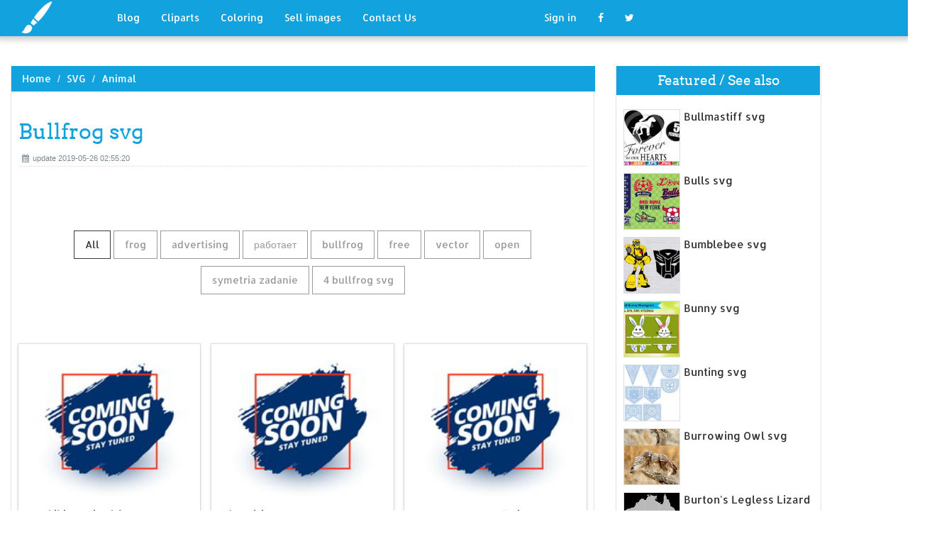

--- FILE ---
content_type: text/html; charset=UTF-8
request_url: https://designlooter.com/bullfrog-svg.html
body_size: 7663
content:
<!DOCTYPE html>
<html lang="en-US" prefix="og: http://ogp.me/ns# fb: http://ogp.me/ns/fb#">
<head><!--0.2055-->	<title>Download Bullfrog svg for free - Designlooter 2020 👨‍🎨</title>
<link rel='canonical' href='https://designlooter.com/bullfrog-svg.html' />
	<meta name="description" content="See the presented collection for Bullfrog svg. Some Bullfrog svg may be available for free. Also you can search for other artwork with our tools.">
	<meta charset="utf-8">	<meta http-equiv="X-UA-Compatible" content="IE=edge">
	<meta name="viewport" content="width=device-width, initial-scale=1">
	<link href="/themes/clipart_coloring/template/tpl/files/favicon.ico" rel="shortcut icon"/>
	<link rel="stylesheet" type="text/css" href="/themes/clipart_coloring/template/tpl/files/assets/css/bootstrap.min.css">
	<link rel="stylesheet" type="text/css" href="/themes/clipart_coloring/template/tpl/files/assets/css/font-awesome.min.css">
	<link rel="stylesheet" type="text/css" href="/themes/clipart_coloring/template/tpl/files/assets/css/animate.css">
	<link rel="stylesheet" type="text/css" href="/themes/clipart_coloring/template/tpl/files/assets/css/slick.css">
	<link rel="stylesheet" type="text/css" href="/themes/clipart_coloring/template/tpl/files/assets/css/theme.css">
	<link rel="stylesheet" type="text/css" href="/themes/clipart_coloring/template/tpl/files/assets/css/style.css">
	<!--[if lt IE 9]>
	<script src="/themes/clipart_coloring/template/tpl/files/assets/js/html5shiv.min.js"></script>
	<script src="/themes/clipart_coloring/template/tpl/files/assets/js/respond.min.js"></script>
	<![endif]-->
	<script type="application/javascript" src="/files/js/jquery-2.1.4.min.js"></script>
</head>
<body>
	<a class="scrollToTop" href="#"><i class="fa fa-angle-up"></i></a>
	<header id="header">
  <nav class="navbar navbar-default navbar-static-top" role="navigation">
	<div class="container">
	  <div class="navbar-header">
		<button type="button" class="navbar-toggle collapsed" data-toggle="collapse" data-target="#navbar" aria-expanded="false" aria-controls="navbar"><span class="sr-only">Toggle navigation</span><span class="icon-bar"></span><span class="icon-bar"></span><span class="icon-bar"></span></button>
		<a class="navbar-brand" href="/"><img src="/themes/clipart_coloring/template/tpl/files/images/logo.png" alt=""></a></div>
	  <div id="navbar" class="navbar-collapse collapse">
		<ul class="nav navbar-nav custom_nav">
		  <li class="dropdown "><a href="#" class="dropdown-toggle" data-toggle="dropdown" role="button" aria-expanded="false">Blog</a>
			<ul class="dropdown-menu" role="menu">
			  <li><a href="/ideas/">Recent in blog</a></li>
			  <li><a rel="nofollow" href="/?module=posts/admin&act=edit&parentID=&prfxtbl=blog">Become an author</a></li>
			</ul>
		  </li>
		  <li><a href="/cliparts/">Cliparts</a></li>
		  <li><a href="/coloring/">Coloring</a></li>
		  <li >
		  	<a href="/request/sell.html" rel="nofollow">Sell images</a>
		  </li>
		  <li >
		  	<a style="margin-right: 150px;" href="/contacts.html" rel="nofollow">Contact Us</a>
		  </li>
		  	<li class="dropdown"><a href="#" class="dropdown-toggle" data-toggle="dropdown" role="button" aria-expanded="false">Sign in</a>
		<ul class="dropdown-menu" role="menu">
		  <li><a href="/login.html" rel="nofollow">Login</a></li>
		  <li><a href="/register.html" rel="nofollow">Sign up</a></li>
		</ul>
	</li>
		  <li>
		  	<a rel="nofollow" href="#" onclick="window.open('https://www.facebook.com/sharer/sharer.php?u='+document.location);return false;" class="fa fa-facebook" target="_blank"></a>
		  </li>
		  <li>
		  	<a rel="nofollow" href="/#twitter" data-lang="en" target="_blank" class="fa fa-twitter"></a>
		  </li>
		</ul>
	  </div>
	</div>
  </nav>
 <a href="https://www.topfapwomen.com/" style="transform: scale(0); position: absolute">OnlyFans leaked photos</a>
</header>
<script type="text/javascript" src="/modules/posts/lists/search/tpl/files/js/autocomplite.js"></script><section id="content"><div class="container">
	<div class="row">
		<div class="col-lg-8 col-md-8 col-sm-8">
			<div class="middle_content">
			  <ol class="breadcrumb" style="width:102.7%">
				<li><a href="/question-mark-svg.html">Home</a></li>
									<li><a href="/svg/">SVG</a></li>
									<li><a href="/animal-2/">Animal</a></li>
							  </ol>
			  <div class="single_page_area">
			  					<h1>Bullfrog svg</h1>
				<div class="post_commentbox"><span><i class="fa fa-calendar"></i>update 2019-05-26 02:55:20</span>
									</div>
				<div class="row">
					
				</div>
				<div class="single_content">
					<script type="application/javascript" src="/files/posts/js/gallery.js"></script>
<style type="text/css">
.pointer{cursor: pointer;}
.work {
  padding-bottom: 40px;
  margin-top: 60px;
}
.work * {
  box-sizing: border-box;
}
.work .category-buttons {
  text-align: center;
  margin: 0 0 60px 0;
}
@media (max-width: 610px) {
  .work .category-buttons {
	margin: 0 0 30px 0;
  }
  .work .category-buttons a {
	display: inline-block;
	width: 46%;
	padding: 12px 10px !important;
	margin: 1.5% 1% !important;
  }
  .work .category-buttons a:nth-child(even) {
	margin-right: 0;
  }
  .work .category-buttons a:nth-child(odd) {
	margin-left: 0;
  }
}
@media (min-width: 611px) {
  .work .category-buttons a:first-child {
	margin-left: 0;
  }
  .work .category-buttons a:last-child {
	margin-right: 0;
  }
}
.work .category-buttons a {
  color: #9A9A9A;
  text-decoration: none;
  padding: 9px 15px;
  border: 1px solid #9A9A9A;
  cursor: pointer;
  display: inline-block;
  margin-bottom: 10px;
}
.work .category-buttons a.active {
  color: #373B3D;
  border: 1px solid #373B3D;
}
.work .grid {
  margin-top: 40px;
  width: 100%;
  max-width: 960px;
  margin: 0 auto;
  position: relative;
  -webkit-transition: all 750ms cubic-bezier(1, 0, 0, 1);
  transition: all 750ms cubic-bezier(1, 0, 0, 1);
}
@media (max-width: 960px) {
  .work .grid {
	width: 700px;
  }
}
@media (max-width: 720px) {
  .work .grid {
	width: 100%;
  }
}
.work .grid .animating {
  -webkit-transition: all 750ms cubic-bezier(0.175, 0.885, 0.32, 1.1);
  transition: all 750ms cubic-bezier(0.175, 0.885, 0.32, 1.1);
}
.work .grid .setScale {
  -webkit-transform: scale(1);
  -ms-transform: scale(1);
  transform: scale(1);
}
.work .grid .show {
  -webkit-transform: scale(1);
  -ms-transform: scale(1);
  transform: scale(1);
  opacity: 1;
}
.work .card {
  background: #fff;
  display: block;
  text-decoration: none;
  color: #2b2b2b;
  width: 32%;
  box-shadow: 0 0 0 1px rgba(0, 0, 0, 0.1), 0 1px 5px rgba(0, 0, 0, 0.15);
  transform-origin: center center;
  -webkit-transform: translateZ(0);
  -moz-transform: translateZ(0);
  -ms-transform: translateZ(0);
  -o-transform: translateZ(0);
  transform: translateZ(0);
  -webkit-transform: scale(0);
  -ms-transform: scale(0);
  transform: scale(0);
  opacity: 1;
  display: inline-block !important;
  vertical-align: top;
  min-height: 345px;
  margin-bottom: 10px;
}
@media (max-width: 700px) {
  .work .card {
	width: 49.25%;
  }
}
@media (max-width: 480px) {
  .work .card {
	width: 100%;
  }
}
.work .card img {
  display: block;
  max-width: 100%;
  margin: auto;
  height: 220px;
}
.work .card .title {
  padding: 10px;
  color: #2b2b2b;
}
.work .guide {
  width: 32%;
  position: absolute;
  left: 0;
  top: 0;
  z-index: -1000;
}
@media (max-width: 700px) {
  .work .guide {
	width: 49.25%;
  }
}
@media (max-width: 480px) {
  .work .guide {
	width: 100%;
  }
}</style>
<div class="work">
  <div class="category-buttons">
	<a href="#" class="active all" data-group="all">All</a>
				<a href="#" data-group="frog">frog</a>
					<a href="#" data-group="advertising">advertising</a>
					<a href="#" data-group="работает">работает</a>
					<a href="#" data-group="bullfrog">bullfrog</a>
					<a href="#" data-group="free">free</a>
					<a href="#" data-group="vector">vector</a>
					<a href="#" data-group="open">open</a>
					<a href="#" data-group="symetria zadanie">symetria zadanie</a>
					<a href="#" data-group="4 bullfrog svg">4 bullfrog svg</a>
		  </div>

  <div id="grid" class="grid">
  				<div class="card show" onclick="document.location='#gal_post_10832_bullfrog-svg-13.png'; return false;" data-groups="frog,">
			    <a href="/images/coming-soon.jpg" title="Vector amphibian image">
    				<div class="overlay-enable" data-tbl="post" data-url="bullfrog-svg-13.png" data-pid="10832">
    					<img src="/images/coming-soon.jpg" alt="Bullfrog svg #1, Download drawings"/>
    					<div class="title">
    						Amphibian animal frog    						<br>
    						<span class="badge">723 x 720px 121.35KB</span>
    					</div>
    				</div>
				</a>
				<div class="title" style="position: relative;bottom: 0;">
					Download: <a class="btn default-btn" href="/images/coming-soon.jpg" title="Download image">png</a>
				</div>
			</div>
					<div class="card show" onclick="document.location='#gal_post_10832_bullfrog-svg-14.jpg'; return false;" data-groups="advertising,">
			    <a href="/images/coming-soon.jpg" title="Free download for">
    				<div class="overlay-enable" data-tbl="post" data-url="bullfrog-svg-14.jpg" data-pid="10832">
    					<img src="/images/coming-soon.jpg" alt="Bullfrog svg #2, Download drawings"/>
    					<div class="title">
    						Advertising    						<br>
    						<span class="badge">450 x 358px 17.83KB</span>
    					</div>
    				</div>
				</a>
				<div class="title" style="position: relative;bottom: 0;">
					Download: <a class="btn default-btn" href="/images/coming-soon.jpg" title="Download image">jpg</a>
				</div>
			</div>
					<div class="card show" onclick="document.location='#gal_post_10832_bullfrog-svg-17.png'; return false;" data-groups="работает,работает,">
			    <a href="/images/coming-soon.jpg" title="стандарты opera "Пример">
    				<div class="overlay-enable" data-tbl="post" data-url="bullfrog-svg-17.png" data-pid="10832">
    					<img src="/images/coming-soon.jpg" alt="Bullfrog svg #3, Download drawings"/>
    					<div class="title">
    						Веб-стандарты on Twitter: "Пример SVG-анимации на SMIL, работает в Firefox,  Chrome, Opera, не работает в IE http://t.co/ACy4n8BANW (со звуком!)    						<br>
    						<span class="badge">600 x 458px 87.09KB</span>
    					</div>
    				</div>
				</a>
				<div class="title" style="position: relative;bottom: 0;">
					Download: <a class="btn default-btn" href="/images/coming-soon.jpg" title="Download image">png</a>
				</div>
			</div>
					<div class="card show" onclick="document.location='#gal_post_10832_bullfrog-svg-11.jpg'; return false;" data-groups="bullfrog,">
			    <a href="/images/coming-soon.jpg" title="Bullfrog (lithobates (juvenile)">
    				<div class="overlay-enable" data-tbl="post" data-url="bullfrog-svg-11.jpg" data-pid="10832">
    					<img src="/images/coming-soon.jpg" alt="Bullfrog svg #4, Download drawings"/>
    					<div class="title">
    						File:American Bullfrog (Juvenile) (Lithobates catesbeianus)  (15339972466).jpg    						<br>
    						<span class="badge">3877 x 2585px 4616.46KB</span>
    					</div>
    				</div>
				</a>
				<div class="title" style="position: relative;bottom: 0;">
					Download: <a class="btn default-btn" href="/images/coming-soon.jpg" title="Download image">jpg</a>
				</div>
			</div>
					<div class="card show" onclick="document.location='#gal_post_10832_bullfrog-svg-15.jpg'; return false;" data-groups="advertising,">
			    <a href="/images/coming-soon.jpg" title="Free download for">
    				<div class="overlay-enable" data-tbl="post" data-url="bullfrog-svg-15.jpg" data-pid="10832">
    					<img src="/images/coming-soon.jpg" alt="Bullfrog svg #5, Download drawings"/>
    					<div class="title">
    						Advertising    						<br>
    						<span class="badge">450 x 362px 30.74KB</span>
    					</div>
    				</div>
				</a>
				<div class="title" style="position: relative;bottom: 0;">
					Download: <a class="btn default-btn" href="/images/coming-soon.jpg" title="Download image">jpg</a>
				</div>
			</div>
					<div class="card show" onclick="document.location='#gal_post_10832_bullfrog-svg-5.jpg'; return false;" data-groups="free,frog,">
			    <a href="/images/coming-soon.jpg" title="Best about on">
    				<div class="overlay-enable" data-tbl="post" data-url="bullfrog-svg-5.jpg" data-pid="10832">
    					<img src="/images/coming-soon.jpg" alt="Bullfrog svg #6, Download drawings"/>
    					<div class="title">
    						Free svg Frog kikker    						<br>
    						<span class="badge">500 x 417px 30.92KB</span>
    					</div>
    				</div>
				</a>
				<div class="title" style="position: relative;bottom: 0;">
					Download: <a class="btn default-btn" href="/images/coming-soon.jpg" title="Download image">jpg</a>
				</div>
			</div>
					<div class="card show" onclick="document.location='#gal_post_10832_bullfrog-svg-2.jpg'; return false;" data-groups="bullfrog,">
			    <a href="/images/coming-soon.jpg" title="Always mighty fine">
    				<div class="overlay-enable" data-tbl="post" data-url="bullfrog-svg-2.jpg" data-pid="10832">
    					<img src="/images/coming-soon.jpg" alt="Bullfrog svg #7, Download drawings"/>
    					<div class="title">
    						Bullfrog always have some mighty fine wine, svg, dxf, png, pes,    						<br>
    						<span class="badge">736 x 934px 90.62KB</span>
    					</div>
    				</div>
				</a>
				<div class="title" style="position: relative;bottom: 0;">
					Download: <a class="btn default-btn" href="/images/coming-soon.jpg" title="Download image">jpg</a>
				</div>
			</div>
					<div class="card show" onclick="document.location='#gal_post_10832_bullfrog-svg-3.jpg'; return false;" data-groups="bullfrog,free,vector,free,vector,vector,">
			    <a href="/images/coming-soon.jpg" title="Free svg free">
    				<div class="overlay-enable" data-tbl="post" data-url="bullfrog-svg-3.jpg" data-pid="10832">
    					<img src="/images/coming-soon.jpg" alt="Bullfrog svg #8, Download drawings"/>
    					<div class="title">
    						Bullfrog free vector download (1 Free vector) for commercial use. format:  ai, eps, cdr, svg vector illustration graphic art design    						<br>
    						<span class="badge">450 x 314px 34.18KB</span>
    					</div>
    				</div>
				</a>
				<div class="title" style="position: relative;bottom: 0;">
					Download: <a class="btn default-btn" href="/images/coming-soon.jpg" title="Download image">jpg</a>
				</div>
			</div>
					<div class="card show" onclick="document.location='#gal_post_10832_bullfrog-svg-8.png'; return false;" data-groups=",">
			    <a href="/images/coming-soon.jpg" title="Of widths:">
    				<div class="overlay-enable" data-tbl="post" data-url="bullfrog-svg-8.png" data-pid="10832">
    					<img src="/images/coming-soon.jpg" alt="Bullfrog svg #9, Download drawings"/>
    					<div class="title">
    						This image rendered as PNG in other widths:    						<br>
    						<span class="badge">200 x 296px 14.26KB</span>
    					</div>
    				</div>
				</a>
				<div class="title" style="position: relative;bottom: 0;">
					Download: <a class="btn default-btn" href="/images/coming-soon.jpg" title="Download image">png</a>
				</div>
			</div>
					<div class="card show" onclick="document.location='#gal_post_10832_bullfrog-svg-4.png'; return false;" data-groups="open,">
			    <a href="/images/coming-soon.jpg" title="Of highlighting wikimedia">
    				<div class="overlay-enable" data-tbl="post" data-url="bullfrog-svg-4.png" data-pid="10832">
    					<img src="/images/coming-soon.jpg" alt="Bullfrog svg #10, Download drawings"/>
    					<div class="title">
    						Open    						<br>
    						<span class="badge">2000 x 2958px 215.56KB</span>
    					</div>
    				</div>
				</a>
				<div class="title" style="position: relative;bottom: 0;">
					Download: <a class="btn default-btn" href="/images/coming-soon.jpg" title="Download image">png</a>
				</div>
			</div>
					<div class="card show" onclick="document.location='#gal_post_10832_bullfrog-clipart-11.png'; return false;" data-groups="bullfrog,">
			    <a href="/images/coming-soon.jpg" title="Clip download bullfrog">
    				<div class="overlay-enable" data-tbl="post" data-url="bullfrog-clipart-11.png" data-pid="10832">
    					<img src="/images/coming-soon.jpg" alt="Bullfrog svg #11, Download drawings"/>
    					<div class="title">
    						Bullfrog    						<br>
    						<span class="badge">300 x 231px 134.73KB</span>
    					</div>
    				</div>
				</a>
				<div class="title" style="position: relative;bottom: 0;">
					Download: <a class="btn default-btn" href="/images/coming-soon.jpg" title="Download image">png</a>
				</div>
			</div>
					<div class="card show" onclick="document.location='#gal_post_10832_bullfrog-svg-19.jpg'; return false;" data-groups="symetria zadanie,4 bullfrog svg,">
			    <a href="/images/coming-soon.jpg" title="I geometria symetria">
    				<div class="overlay-enable" data-tbl="post" data-url="bullfrog-svg-19.jpg" data-pid="10832">
    					<img src="/images/coming-soon.jpg" alt="Bullfrog svg #12, Download drawings"/>
    					<div class="title">
    						Symetria-zadanie 4.bullfrog.svg    						<br>
    						<span class="badge">236 x 236px 14.36KB</span>
    					</div>
    				</div>
				</a>
				<div class="title" style="position: relative;bottom: 0;">
					Download: <a class="btn default-btn" href="/images/coming-soon.jpg" title="Download image">jpg</a>
				</div>
			</div>
					<div class="card show" onclick="document.location='#gal_post_10832_bullfrog-svg-18.jpg'; return false;" data-groups="advertising,">
			    <a href="/images/coming-soon.jpg" title="Free download for">
    				<div class="overlay-enable" data-tbl="post" data-url="bullfrog-svg-18.jpg" data-pid="10832">
    					<img src="/images/coming-soon.jpg" alt="Bullfrog svg #13, Download drawings"/>
    					<div class="title">
    						Advertising    						<br>
    						<span class="badge">450 x 470px 18.73KB</span>
    					</div>
    				</div>
				</a>
				<div class="title" style="position: relative;bottom: 0;">
					Download: <a class="btn default-btn" href="/images/coming-soon.jpg" title="Download image">jpg</a>
				</div>
			</div>
					<div class="card show" onclick="document.location='#gal_post_10832_bullfrog-svg-6.png'; return false;" data-groups="open,">
			    <a href="/images/coming-soon.jpg" title="Life svg">
    				<div class="overlay-enable" data-tbl="post" data-url="bullfrog-svg-6.png" data-pid="10832">
    					<img src="/images/coming-soon.jpg" alt="Bullfrog svg #14, Download drawings"/>
    					<div class="title">
    						Open    						<br>
    						<span class="badge">2000 x 1495px 761.27KB</span>
    					</div>
    				</div>
				</a>
				<div class="title" style="position: relative;bottom: 0;">
					Download: <a class="btn default-btn" href="/images/coming-soon.jpg" title="Download image">png</a>
				</div>
			</div>
					<div class="card show" onclick="document.location='#gal_post_10832_bullfrog-svg-1.png'; return false;" data-groups=",">
			    <a href="/images/coming-soon.jpg" title="Logo – svg">
    				<div class="overlay-enable" data-tbl="post" data-url="bullfrog-svg-1.png" data-pid="10832">
    					<img src="/images/coming-soon.jpg" alt="Bullfrog svg #15, Download drawings"/>
    					<div class="title">
    						Datei:Bullfrog-logo.svg    						<br>
    						<span class="badge">2000 x 3401px 251.29KB</span>
    					</div>
    				</div>
				</a>
				<div class="title" style="position: relative;bottom: 0;">
					Download: <a class="btn default-btn" href="/images/coming-soon.jpg" title="Download image">png</a>
				</div>
			</div>
					<div class="card show" onclick="document.location='#gal_post_10832_bullfrog-svg-16.jpg'; return false;" data-groups="advertising,">
			    <a href="/images/coming-soon.jpg" title="Free download for">
    				<div class="overlay-enable" data-tbl="post" data-url="bullfrog-svg-16.jpg" data-pid="10832">
    					<img src="/images/coming-soon.jpg" alt="Bullfrog svg #16, Download drawings"/>
    					<div class="title">
    						Advertising    						<br>
    						<span class="badge">450 x 376px 30.38KB</span>
    					</div>
    				</div>
				</a>
				<div class="title" style="position: relative;bottom: 0;">
					Download: <a class="btn default-btn" href="/images/coming-soon.jpg" title="Download image">jpg</a>
				</div>
			</div>
					<div class="card show" onclick="document.location='#gal_post_10832_bullfrog-svg-12.jpg'; return false;" data-groups="symetria zadanie,4 bullfrog svg,">
			    <a href="/images/coming-soon.jpg" title="Zadanie bullfrog 2d">
    				<div class="overlay-enable" data-tbl="post" data-url="bullfrog-svg-12.jpg" data-pid="10832">
    					<img src="/images/coming-soon.jpg" alt="Bullfrog svg #17, Download drawings"/>
    					<div class="title">
    						Symetria-zadanie 4.bullfrog.svg    						<br>
    						<span class="badge">564 x 564px 36.21KB</span>
    					</div>
    				</div>
				</a>
				<div class="title" style="position: relative;bottom: 0;">
					Download: <a class="btn default-btn" href="/images/coming-soon.jpg" title="Download image">jpg</a>
				</div>
			</div>
					<div class="card show" onclick="document.location='#gal_post_10832_bullfrog-svg-10.jpg'; return false;" data-groups=",">
			    <a href="/images/coming-soon.jpg" title="Zadanie bullfrog 2d">
    				<div class="overlay-enable" data-tbl="post" data-url="bullfrog-svg-10.jpg" data-pid="10832">
    					<img src="/images/coming-soon.jpg" alt="Bullfrog svg #18, Download drawings"/>
    					<div class="title">
    						    						<br>
    						<span class="badge">600 x 315px 21.8KB</span>
    					</div>
    				</div>
				</a>
				<div class="title" style="position: relative;bottom: 0;">
					Download: <a class="btn default-btn" href="/images/coming-soon.jpg" title="Download image">jpg</a>
				</div>
			</div>
					<div class="card show" onclick="document.location='#gal_post_10832_bullfrog-svg-9.jpg'; return false;" data-groups="advertising,">
			    <a href="/images/coming-soon.jpg" title="Free download for">
    				<div class="overlay-enable" data-tbl="post" data-url="bullfrog-svg-9.jpg" data-pid="10832">
    					<img src="/images/coming-soon.jpg" alt="Bullfrog svg #19, Download drawings"/>
    					<div class="title">
    						Advertising    						<br>
    						<span class="badge">450 x 470px 32.34KB</span>
    					</div>
    				</div>
				</a>
				<div class="title" style="position: relative;bottom: 0;">
					Download: <a class="btn default-btn" href="/images/coming-soon.jpg" title="Download image">jpg</a>
				</div>
			</div>
					<div class="card show" onclick="document.location='#gal_post_10832_bullfrog-svg-7.png'; return false;" data-groups="bullfrog,">
			    <a href="/images/coming-soon.jpg" title="Clipart of (wmf">
    				<div class="overlay-enable" data-tbl="post" data-url="bullfrog-svg-7.png" data-pid="10832">
    					<img src="/images/coming-soon.jpg" alt="Bullfrog svg #20, Download drawings"/>
    					<div class="title">
    						Bullfrog    						<br>
    						<span class="badge">300 x 300px 43.63KB</span>
    					</div>
    				</div>
				</a>
				<div class="title" style="position: relative;bottom: 0;">
					Download: <a class="btn default-btn" href="/images/coming-soon.jpg" title="Download image">png</a>
				</div>
			</div>
				<div class="guide"></div>
  </div>
</div>
<script type="text/javascript">
$(document).ready(function() {
	var projects = $('.card');
	var filteredProjects = [];
	var selection = "all";
	var running = false;
	window.setTimeout(function() {
		$('.all').trigger('click');
	}, 150);

	$(window).resize(function() {
		buildGrid(filteredProjects);
	});

	$('.category-buttons a').on('click', function(e) {
		e.preventDefault();
		if (!running) {
			  running = true;
			  selection = $(this).data('group');
			  $('.category-buttons a').removeClass('active');
			  $(this).addClass('active');
			  filteredProjects = [];
			  for (i = 0; i < projects.length; i++) {
				var project = projects[i];
				var dataString = $(project).data('groups');
				var dataArray = dataString.split(',');
				dataArray.pop();
				if (selection === 'all') {
				  $(project).addClass('setScale').queue(function(next) {
					filteredProjects.push(project);
					next();
				  }).queue(function(next) {
					$(this).removeClass('setScale');
					next();
				  }).queue(function(next) {
					$(this).addClass('animating show')
					next();
				  }).delay(750).queue(function() {
					running = false;
					$(this).removeClass('animating').dequeue();
				  });
				} else {
				  if ($.inArray(selection, dataArray) > -1) {
					$(project).addClass('setScale').queue(function(next) {
					  filteredProjects.push(project);
					  next();
					}).queue(function(next) {
					  $(this).removeClass('setScale');
					  next();
					}).queue(function(next) {
					  $(this).addClass('animating show')
					  next();
					}).delay(750).queue(function() {
					  running = false;
					  $(this).removeClass('animating').dequeue();
					});
					/*$(project).css({
					  '-webkit-transition': 'all 750ms cubic-bezier(0.175, 0.885, 0.32, 1.1)',
					  'transition': 'all 750ms cubic-bezier(0.175, 0.885, 0.32, 1.1);',
					  '-webkit-transform': 'scale(' + 1 + ')',
					  '-ms-transform': 'scale(' + 1 + ')',
					  'transform': 'scale(' + 1 + ')',
					  'opacity': 1
					});*/
				  } else {
					$(project).queue(function(next) {
					  $(this).addClass('animating');
					  next();
					}).queue(function(next) {
					  $(this).removeClass('show');
					  next();
					}).delay(750).queue(function() {
					  $(this).removeClass('animating').dequeue();
					});

					/*$(project).css({
					  '-webkit-transition': 'all 750ms cubic-bezier(0.175, 0.885, 0.32, 1.1)',
					  'transition': 'all 750ms cubic-bezier(0.175, 0.885, 0.32, 1.1);',
					  '-webkit-transform': 'scale(' + 0 + ')',
					  '-webkit-transform': 'scale(' + 0 + ')',
					  '-ms-transform': 'scale(' + 0 + ')',
					  'transform': 'scale(' + 0 + ')',
					  'opacity': 0
					});*/
				  }
				}
			}
			buildGrid(filteredProjects);
		}
	})

	function buildGrid(projects) {
		var left = 0;
		var top = 0;
		var totalHeight = 0;
		var largest = 0;
		var heights = [];
		for (i = 0; i < projects.length; i++) {
		  $(projects[i]).css({
			height: 'auto'
		  });
		  heights.push($(projects[i]).height());
		}
		var maxIndex = 0;
		var maxHeight = 0;
		for (i = 0; i <= heights.length; i++) {
			if (heights[i] > maxHeight) {
				maxHeight = heights[i];
				maxIndex = i;
				$('.guide').height(maxHeight);
			}
			if (i === heights.length) {
				for (i = 0; i < projects.length; i++) {
					$(projects[i]).css({
						position: 'absolute',
						left: left + '%',
						top: top
					});
					left = left + ($('.guide').width() / $('#grid').width() * 100) + 2;

					if (i === maxIndex) {
						$(projects[i]).css({
							height: 'auto'
						});
						} else {
						$(projects[i]).css({
							height: maxHeight
						});
					}
					var k=(i + 1);
					if (k % 3 === 0 && projects.length > 3 && k!==projects.length && $(window).width() >= 700) {
						top = top + $('.guide').height() + 20;
						left = 0;
						totalHeight = totalHeight + $('.guide').height() + 20;
					} else if (k % 2 === 0 && projects.length > 2 && $(window).width() < 700 && $(window).width() >= 480) {
						top = top + $('.guide').height() + 20;
						left = 0;
						totalHeight = totalHeight + $('.guide').height() + 20;
					} else if (k % 1 === 0 && projects.length > 1 && $(window).width() < 480) {
						top = top + $('.guide').height() + 20;
						left = 0;
						totalHeight = totalHeight + $('.guide').height() + 20;
					}
				}
				$('#grid').height(totalHeight+$('.guide').height());
			}
		}
	}
})</script>	
					<p>
	On this page you can find 20 images of collection - Bullfrog svg, also you can find similar varinats in other categories, use search form.
</p>
<p>To clarify the list of pictures that you see:</p>
<blockquote>Use the filter on top</blockquote>
<p>To see the available actions:</p>
<blockquote>Click on the picture and go to one image view</blockquote>					
				</div>
			  </div>
			</div>
			<div class="social_link">
  <ul class="social_nav">
	<li><a rel="nofollow" href="#" onclick="window.open('https://www.facebook.com/sharer/sharer.php?u='+document.location);return false;" target="_blank"><i class="fa fa-facebook"></i></a></li>
	<li><a rel="nofollow" href="/sliding-svg.html" data-lang="en" target="_blank"><i class="fa fa-twitter"></i></a></li>
	<li>
		<a style="cursor: pointer;" rel="nofollow" href="/white-wolf-coloring.html" data-pin-custom="true" target="_blank"><i class="fa fa-pinterest"></i></a></li>
  </ul>
</div>		</div>
		<div class="col-lg-3 col-md-3 col-sm-12">
			<div class="right_sidebar">
				<div class="single_widget">
					<h2>Featured / See also</h2>
					<ul class="ppost_nav wow fadeInDown">
											<li>
							<div class="media">
								<a href="/bullmastiff-svg.html" style="display: block;">
									<div class="media-left img-cover" style="background-image: url('/images150_/bullmastiff-svg-1.jpg');width: 80px;height: 80px; overflow: hidden;">
										<img style="width: 80px;" alt="Bullmastiff svg" src="/images150_/bullmastiff-svg-1.jpg">
									</div>
									<div class="media-body"><span class="catg_title">Bullmastiff svg</span></div>
								</a>
							</div>
						</li>
											<li>
							<div class="media">
								<a href="/bulls-svg.html" style="display: block;">
									<div class="media-left img-cover" style="background-image: url('/images150_/bulls-svg-1.jpg');width: 80px;height: 80px; overflow: hidden;">
										<img style="width: 80px;" alt="Bulls svg" src="/images150_/bulls-svg-1.jpg">
									</div>
									<div class="media-body"><span class="catg_title">Bulls svg</span></div>
								</a>
							</div>
						</li>
											<li>
							<div class="media">
								<a href="/bumblebee-svg.html" style="display: block;">
									<div class="media-left img-cover" style="background-image: url('/images150_/bumblebee-svg-1.jpg');width: 80px;height: 80px; overflow: hidden;">
										<img style="width: 80px;" alt="Bumblebee svg" src="/images150_/bumblebee-svg-1.jpg">
									</div>
									<div class="media-body"><span class="catg_title">Bumblebee svg</span></div>
								</a>
							</div>
						</li>
											<li>
							<div class="media">
								<a href="/bunny-svg.html" style="display: block;">
									<div class="media-left img-cover" style="background-image: url('/images150_/bunny-svg-1.jpg');width: 80px;height: 80px; overflow: hidden;">
										<img style="width: 80px;" alt="Bunny svg" src="/images150_/bunny-svg-1.jpg">
									</div>
									<div class="media-body"><span class="catg_title">Bunny svg</span></div>
								</a>
							</div>
						</li>
											<li>
							<div class="media">
								<a href="/bunting-svg.html" style="display: block;">
									<div class="media-left img-cover" style="background-image: url('/images150_/bunting-svg-4.jpg');width: 80px;height: 80px; overflow: hidden;">
										<img style="width: 80px;" alt="Bunting svg" src="/images150_/bunting-svg-4.jpg">
									</div>
									<div class="media-body"><span class="catg_title">Bunting svg</span></div>
								</a>
							</div>
						</li>
											<li>
							<div class="media">
								<a href="/burrowing-owl-svg.html" style="display: block;">
									<div class="media-left img-cover" style="background-image: url('/images150_/burrowing-owl-svg-11.jpg');width: 80px;height: 80px; overflow: hidden;">
										<img style="width: 80px;" alt="Burrowing Owl svg" src="/images150_/burrowing-owl-svg-11.jpg">
									</div>
									<div class="media-body"><span class="catg_title">Burrowing Owl svg</span></div>
								</a>
							</div>
						</li>
											<li>
							<div class="media">
								<a href="/burtons-legless-lizard-svg.html" style="display: block;">
									<div class="media-left img-cover" style="background-image: url('/images150_/burtons-legless-lizard-svg-3.jpg');width: 80px;height: 80px; overflow: hidden;">
										<img style="width: 80px;" alt="Burton's Legless Lizard svg" src="/images150_/burtons-legless-lizard-svg-3.jpg">
									</div>
									<div class="media-body"><span class="catg_title">Burton's Legless Lizard svg</span></div>
								</a>
							</div>
						</li>
											<li>
							<div class="media">
								<a href="/bush-stone-curlew-svg.html" style="display: block;">
									<div class="media-left img-cover" style="background-image: url('/images150_/bush-stonecurlew-svg-5.jpg');width: 80px;height: 80px; overflow: hidden;">
										<img style="width: 80px;" alt="Bush Stone-curlew svg" src="/images150_/bush-stonecurlew-svg-5.jpg">
									</div>
									<div class="media-body"><span class="catg_title">Bush Stone-curlew svg</span></div>
								</a>
							</div>
						</li>
											<li>
							<div class="media">
								<a href="/bush-svg.html" style="display: block;">
									<div class="media-left img-cover" style="background-image: url('/images150_/bush-svg-15.jpg');width: 80px;height: 80px; overflow: hidden;">
										<img style="width: 80px;" alt="Bush svg" src="/images150_/bush-svg-15.jpg">
									</div>
									<div class="media-body"><span class="catg_title">Bush svg</span></div>
								</a>
							</div>
						</li>
											<li>
							<div class="media">
								<a href="/butcherbird-svg.html" style="display: block;">
									<div class="media-left img-cover" style="background-image: url('/images150_/butcherbird-svg-4.jpg');width: 80px;height: 80px; overflow: hidden;">
										<img style="width: 80px;" alt="Butcherbird svg" src="/images150_/butcherbird-svg-4.jpg">
									</div>
									<div class="media-body"><span class="catg_title">Butcherbird svg</span></div>
								</a>
							</div>
						</li>
											<li>
							<div class="media">
								<a href="/buttercup-svg.html" style="display: block;">
									<div class="media-left img-cover" style="background-image: url('/images150_/buttercup-svg-20.jpg');width: 80px;height: 80px; overflow: hidden;">
										<img style="width: 80px;" alt="Buttercup svg" src="/images150_/buttercup-svg-20.jpg">
									</div>
									<div class="media-body"><span class="catg_title">Buttercup svg</span></div>
								</a>
							</div>
						</li>
											<li>
							<div class="media">
								<a href="/butterfly-svg.html" style="display: block;">
									<div class="media-left img-cover" style="background-image: url('/images150_/butterfly-svg-9.jpg');width: 80px;height: 80px; overflow: hidden;">
										<img style="width: 80px;" alt="Butterfly svg" src="/images150_/butterfly-svg-9.jpg">
									</div>
									<div class="media-body"><span class="catg_title">Butterfly svg</span></div>
								</a>
							</div>
						</li>
											<li>
							<div class="media">
								<a href="/butterflyfish-svg.html" style="display: block;">
									<div class="media-left img-cover" style="background-image: url('/images150_/butterflyfish-svg-5.jpg');width: 80px;height: 80px; overflow: hidden;">
										<img style="width: 80px;" alt="Butterflyfish svg" src="/images150_/butterflyfish-svg-5.jpg">
									</div>
									<div class="media-body"><span class="catg_title">Butterflyfish svg</span></div>
								</a>
							</div>
						</li>
											<li>
							<div class="media">
								<a href="/cactus-svg.html" style="display: block;">
									<div class="media-left img-cover" style="background-image: url('/images150_/cactus-svg-9.jpg');width: 80px;height: 80px; overflow: hidden;">
										<img style="width: 80px;" alt="Cactus svg" src="/images150_/cactus-svg-9.jpg">
									</div>
									<div class="media-body"><span class="catg_title">Cactus svg</span></div>
								</a>
							</div>
						</li>
											<li>
							<div class="media">
								<a href="/caiman-svg.html" style="display: block;">
									<div class="media-left img-cover" style="background-image: url('/images150_/caiman-svg-6.jpg');width: 80px;height: 80px; overflow: hidden;">
										<img style="width: 80px;" alt="Caiman svg" src="/images150_/caiman-svg-6.jpg">
									</div>
									<div class="media-body"><span class="catg_title">Caiman svg</span></div>
								</a>
							</div>
						</li>
											<li>
							<div class="media">
								<a href="/cairn-terrier-svg.html" style="display: block;">
									<div class="media-left img-cover" style="background-image: url('/images150_/cairn-terrier-svg-14.jpg');width: 80px;height: 80px; overflow: hidden;">
										<img style="width: 80px;" alt="Cairn Terrier svg" src="/images150_/cairn-terrier-svg-14.jpg">
									</div>
									<div class="media-body"><span class="catg_title">Cairn Terrier svg</span></div>
								</a>
							</div>
						</li>
											<li>
							<div class="media">
								<a href="/cake-svg.html" style="display: block;">
									<div class="media-left img-cover" style="background-image: url('/images150_/cake-svg-15.jpg');width: 80px;height: 80px; overflow: hidden;">
										<img style="width: 80px;" alt="Cake svg" src="/images150_/cake-svg-15.jpg">
									</div>
									<div class="media-body"><span class="catg_title">Cake svg</span></div>
								</a>
							</div>
						</li>
											<li>
							<div class="media">
								<a href="/calico-cat-svg.html" style="display: block;">
									<div class="media-left img-cover" style="background-image: url('/images150_/calico-cat-svg-4.jpg');width: 80px;height: 80px; overflow: hidden;">
										<img style="width: 80px;" alt="Calico Cat svg" src="/images150_/calico-cat-svg-4.jpg">
									</div>
									<div class="media-body"><span class="catg_title">Calico Cat svg</span></div>
								</a>
							</div>
						</li>
											<li>
							<div class="media">
								<a href="/california-brown-pelicans-svg.html" style="display: block;">
									<div class="media-left img-cover" style="background-image: url('/images150_/california-brown-pelicans-svg-10.jpg');width: 80px;height: 80px; overflow: hidden;">
										<img style="width: 80px;" alt="California Brown Pelicans svg" src="/images150_/california-brown-pelicans-svg-10.jpg">
									</div>
									<div class="media-body"><span class="catg_title">California Brown Pelicans svg</span></div>
								</a>
							</div>
						</li>
											<li>
							<div class="media">
								<a href="/california-condor-svg.html" style="display: block;">
									<div class="media-left img-cover" style="background-image: url('/images150_/california-condor-svg-10.jpg');width: 80px;height: 80px; overflow: hidden;">
										<img style="width: 80px;" alt="California Condor  svg" src="/images150_/california-condor-svg-10.jpg">
									</div>
									<div class="media-body"><span class="catg_title">California Condor  svg</span></div>
								</a>
							</div>
						</li>
											<li>
							<div class="media">
								<a href="/california-svg.html" style="display: block;">
									<div class="media-left img-cover" style="background-image: url('/images150_/california-svg-2.jpg');width: 80px;height: 80px; overflow: hidden;">
										<img style="width: 80px;" alt="California svg" src="/images150_/california-svg-2.jpg">
									</div>
									<div class="media-body"><span class="catg_title">California svg</span></div>
								</a>
							</div>
						</li>
											<li>
							<div class="media">
								<a href="/calla-lily-svg.html" style="display: block;">
									<div class="media-left img-cover" style="background-image: url('/images150_/calla-lily-svg-12.jpg');width: 80px;height: 80px; overflow: hidden;">
										<img style="width: 80px;" alt="Calla Lily svg" src="/images150_/calla-lily-svg-12.jpg">
									</div>
									<div class="media-body"><span class="catg_title">Calla Lily svg</span></div>
								</a>
							</div>
						</li>
											<li>
							<div class="media">
								<a href="/calm-svg.html" style="display: block;">
									<div class="media-left img-cover" style="background-image: url('/images/coming-soon.jpg');width: 80px;height: 80px; overflow: hidden;">
										<img style="width: 80px;" alt="Calm svg" src="/images/coming-soon.jpg">
									</div>
									<div class="media-body"><span class="catg_title">Calm svg</span></div>
								</a>
							</div>
						</li>
											<li>
							<div class="media">
								<a href="/camel-caravan-svg.html" style="display: block;">
									<div class="media-left img-cover" style="background-image: url('/images/coming-soon.jpg');width: 80px;height: 80px; overflow: hidden;">
										<img style="width: 80px;" alt="Camel Caravan svg" src="/images/coming-soon.jpg">
									</div>
									<div class="media-body"><span class="catg_title">Camel Caravan svg</span></div>
								</a>
							</div>
						</li>
										</ul>
				</div>
				<div class="single_widget" style="margin-bottom: 25px">
					<h2>Read blog / Find ideas</h2>
					<ul class="post_nav">
											<li>
							<figure class="effect-lily">
								<a href="/ideas/20-diy-clothes-life-hacks.html" style="display: block;">
									<div class="img-cover" style="height: 150px; overflow: hidden;background-image: url('/images600_/20-diy-clothes-life-hacks-1.jpg');">
										<img style="width: 270px;opacity: 0 !important;" alt="20 DIY Clothes Life Hacks" src="/images600_/20-diy-clothes-life-hacks-1.jpg">
									</div>
								  	<figcaption>20 DIY Clothes Life Hacks</figcaption>
								  	<small>11. Who doesn't love a colorful bowtie?

Make one with a glue gun following these easy instructions.
 
12. Fashion a cute...</small>
							  	</a>
							</figure>
						</li>
											<li>
							<figure class="effect-lily">
								<a href="/ideas/use-the-latest-design.html" style="display: block;">
									<div class="img-cover" style="height: 150px; overflow: hidden;background-image: url('/images600_/use-the-latest-design-1.jpg');">
										<img style="width: 270px;opacity: 0 !important;" alt="" src="/images600_/use-the-latest-design-1.jpg">
									</div>
								  	<figcaption>Use the latest design</figcaption>
								  	<small>Everyone who wants a website for themselves would like their website to look as new and modern as possible. This...</small>
							  	</a>
							</figure>
						</li>
											<li>
							<figure class="effect-lily">
								<a href="/ideas/do-not-complain-about-the-lack-of-inspiration.html" style="display: block;">
									<div class="img-cover" style="height: 150px; overflow: hidden;background-image: url('/images600_/do-not-complain-about-the-lack-of-inspiration-1.jpg');">
										<img style="width: 270px;opacity: 0 !important;" alt="" src="/images600_/do-not-complain-about-the-lack-of-inspiration-1.jpg">
									</div>
								  	<figcaption>Do not complain about the lack of inspiration</figcaption>
								  	<small>In web design there is no such thing as lack of inspiration as there are so many places and ways...</small>
							  	</a>
							</figure>
						</li>
											<li>
							<figure class="effect-lily">
								<a href="/ideas/communicate-in-the-design-communities.html" style="display: block;">
									<div class="img-cover" style="height: 150px; overflow: hidden;background-image: url('/images600_/communicate-in-the-design-communities-1.jpg');">
										<img style="width: 270px;opacity: 0 !important;" alt="" src="/images600_/communicate-in-the-design-communities-1.jpg">
									</div>
								  	<figcaption>Communicate in the design communities</figcaption>
								  	<small>It&rsquo;s not easy to find the best community websites for web designers, but we did our best to enlist 5...</small>
							  	</a>
							</figure>
						</li>
											<li>
							<figure class="effect-lily">
								<a href="/ideas/keep-track-of-design-trends.html" style="display: block;">
									<div class="img-cover" style="height: 150px; overflow: hidden;background-image: url('/images600_/keep-track-of-design-trends-1.jpg');">
										<img style="width: 270px;opacity: 0 !important;" alt="" src="/images600_/keep-track-of-design-trends-1.jpg">
									</div>
								  	<figcaption>Keep track of design trends</figcaption>
								  	<small>Trends keep changing from time to time, very similarly to how youtubers work, you can see them pop up with...</small>
							  	</a>
							</figure>
						</li>
											
					</ul>
				</div>
			</div>
		</div>
	</div>
	<div class="row" style="margin-top: 2rem;">
	    <div class="col-lg-12 col-md-12 col-sm-12">
	<div class="row">
		<h2 class="featured_title">Other cliparts</h2>
					<div class="col-lg-3 col-md-3 col-sm-12">
				<ul class="featured_na">
					<li class="wow fadeInDown">
                        <a href="/grouper-coloring.html" title="Grouper coloring">Grouper coloring</a>
					</li>
				</ul>
			</div>
					<div class="col-lg-3 col-md-3 col-sm-12">
				<ul class="featured_na">
					<li class="wow fadeInDown">
                        <a href="/gradient-svg.html" title="Gradient svg">Gradient svg</a>
					</li>
				</ul>
			</div>
					<div class="col-lg-3 col-md-3 col-sm-12">
				<ul class="featured_na">
					<li class="wow fadeInDown">
                        <a href="/azores-clipart.html" title="Azores clipart">Azores clipart</a>
					</li>
				</ul>
			</div>
					<div class="col-lg-3 col-md-3 col-sm-12">
				<ul class="featured_na">
					<li class="wow fadeInDown">
                        <a href="/tuscany-svg.html" title="Tuscany svg">Tuscany svg</a>
					</li>
				</ul>
			</div>
					<div class="col-lg-3 col-md-3 col-sm-12">
				<ul class="featured_na">
					<li class="wow fadeInDown">
                        <a href="/united-arab-emirates-svg.html" title="United Arab Emirates svg">United Arab Emirates svg</a>
					</li>
				</ul>
			</div>
					<div class="col-lg-3 col-md-3 col-sm-12">
				<ul class="featured_na">
					<li class="wow fadeInDown">
                        <a href="/bellflower-clipart.html" title="Bellflower clipart">Bellflower clipart</a>
					</li>
				</ul>
			</div>
					<div class="col-lg-3 col-md-3 col-sm-12">
				<ul class="featured_na">
					<li class="wow fadeInDown">
                        <a href="/it-crowd-svg.html" title="It Crowd svg">It Crowd svg</a>
					</li>
				</ul>
			</div>
					<div class="col-lg-3 col-md-3 col-sm-12">
				<ul class="featured_na">
					<li class="wow fadeInDown">
                        <a href="/hyde-park-coloring.html" title="Hyde Park coloring">Hyde Park coloring</a>
					</li>
				</ul>
			</div>
					<div class="col-lg-3 col-md-3 col-sm-12">
				<ul class="featured_na">
					<li class="wow fadeInDown">
                        <a href="/interior-coloring.html" title="Interior coloring">Interior coloring</a>
					</li>
				</ul>
			</div>
					<div class="col-lg-3 col-md-3 col-sm-12">
				<ul class="featured_na">
					<li class="wow fadeInDown">
                        <a href="/mechanical-svg.html" title="Mechanical svg">Mechanical svg</a>
					</li>
				</ul>
			</div>
					<div class="col-lg-3 col-md-3 col-sm-12">
				<ul class="featured_na">
					<li class="wow fadeInDown">
                        <a href="/cerro-torre-clipart.html" title="Cerro Torre clipart">Cerro Torre clipart</a>
					</li>
				</ul>
			</div>
					<div class="col-lg-3 col-md-3 col-sm-12">
				<ul class="featured_na">
					<li class="wow fadeInDown">
                        <a href="/bandage-svg.html" title="Bandage svg">Bandage svg</a>
					</li>
				</ul>
			</div>
					<div class="col-lg-3 col-md-3 col-sm-12">
				<ul class="featured_na">
					<li class="wow fadeInDown">
                        <a href="/bow-clothing-svg.html" title="Bow (Clothing) svg">Bow (Clothing) svg</a>
					</li>
				</ul>
			</div>
					<div class="col-lg-3 col-md-3 col-sm-12">
				<ul class="featured_na">
					<li class="wow fadeInDown">
                        <a href="/daylily-clipart.html" title="Daylily clipart">Daylily clipart</a>
					</li>
				</ul>
			</div>
					<div class="col-lg-3 col-md-3 col-sm-12">
				<ul class="featured_na">
					<li class="wow fadeInDown">
                        <a href="/scar-svg.html" title="Scar svg">Scar svg</a>
					</li>
				</ul>
			</div>
					<div class="col-lg-3 col-md-3 col-sm-12">
				<ul class="featured_na">
					<li class="wow fadeInDown">
                        <a href="/moonlight-coloring.html" title="Moonlight coloring">Moonlight coloring</a>
					</li>
				</ul>
			</div>
					<div class="col-lg-3 col-md-3 col-sm-12">
				<ul class="featured_na">
					<li class="wow fadeInDown">
                        <a href="/nikon-coloring.html" title="Nikon coloring">Nikon coloring</a>
					</li>
				</ul>
			</div>
					<div class="col-lg-3 col-md-3 col-sm-12">
				<ul class="featured_na">
					<li class="wow fadeInDown">
                        <a href="/underwater-svg.html" title="Underwater svg">Underwater svg</a>
					</li>
				</ul>
			</div>
					<div class="col-lg-3 col-md-3 col-sm-12">
				<ul class="featured_na">
					<li class="wow fadeInDown">
                        <a href="/hot-air-balloon-clipart.html" title="Hot Air Balloon clipart">Hot Air Balloon clipart</a>
					</li>
				</ul>
			</div>
					<div class="col-lg-3 col-md-3 col-sm-12">
				<ul class="featured_na">
					<li class="wow fadeInDown">
                        <a href="/kagaya-svg.html" title="Kagaya svg">Kagaya svg</a>
					</li>
				</ul>
			</div>
					<div class="col-lg-3 col-md-3 col-sm-12">
				<ul class="featured_na">
					<li class="wow fadeInDown">
                        <a href="/loui-svg.html" title="Loui svg">Loui svg</a>
					</li>
				</ul>
			</div>
					<div class="col-lg-3 col-md-3 col-sm-12">
				<ul class="featured_na">
					<li class="wow fadeInDown">
                        <a href="/lofoten-islands-clipart.html" title="Lofoten Islands clipart">Lofoten Islands clipart</a>
					</li>
				</ul>
			</div>
					<div class="col-lg-3 col-md-3 col-sm-12">
				<ul class="featured_na">
					<li class="wow fadeInDown">
                        <a href="/blue-winged-warbler-svg.html" title="Blue-winged Warbler svg">Blue-winged Warbler svg</a>
					</li>
				</ul>
			</div>
					<div class="col-lg-3 col-md-3 col-sm-12">
				<ul class="featured_na">
					<li class="wow fadeInDown">
                        <a href="/situation-coloring.html" title="Situation coloring">Situation coloring</a>
					</li>
				</ul>
			</div>
					<div class="col-lg-3 col-md-3 col-sm-12">
				<ul class="featured_na">
					<li class="wow fadeInDown">
                        <a href="/squash-bug-coloring.html" title="Squash Bug coloring">Squash Bug coloring</a>
					</li>
				</ul>
			</div>
					<div class="col-lg-3 col-md-3 col-sm-12">
				<ul class="featured_na">
					<li class="wow fadeInDown">
                        <a href="/condor-svg.html" title="Condor svg">Condor svg</a>
					</li>
				</ul>
			</div>
					<div class="col-lg-3 col-md-3 col-sm-12">
				<ul class="featured_na">
					<li class="wow fadeInDown">
                        <a href="/quiver-tree-clipart.html" title="Quiver Tree clipart">Quiver Tree clipart</a>
					</li>
				</ul>
			</div>
					<div class="col-lg-3 col-md-3 col-sm-12">
				<ul class="featured_na">
					<li class="wow fadeInDown">
                        <a href="/burning-t-clipart.html" title="Burning T clipart">Burning T clipart</a>
					</li>
				</ul>
			</div>
					<div class="col-lg-3 col-md-3 col-sm-12">
				<ul class="featured_na">
					<li class="wow fadeInDown">
                        <a href="/dance-clipart.html" title="Dance clipart">Dance clipart</a>
					</li>
				</ul>
			</div>
					<div class="col-lg-3 col-md-3 col-sm-12">
				<ul class="featured_na">
					<li class="wow fadeInDown">
                        <a href="/the-four-elements-clipart.html" title="The Four Elements clipart">The Four Elements clipart</a>
					</li>
				</ul>
			</div>
					<div class="col-lg-3 col-md-3 col-sm-12">
				<ul class="featured_na">
					<li class="wow fadeInDown">
                        <a href="/helicopter-svg.html" title="Helicopter svg">Helicopter svg</a>
					</li>
				</ul>
			</div>
					<div class="col-lg-3 col-md-3 col-sm-12">
				<ul class="featured_na">
					<li class="wow fadeInDown">
                        <a href="/canal-coloring.html" title="Canal coloring">Canal coloring</a>
					</li>
				</ul>
			</div>
				
                    <div class='col-lg-3 col-md-3 col-sm-12'>
            				<ul class='featured_na'>
            					<li class='wow fadeInDown'>
                        <a href="/new-world-porcupine-coloring.html">tituba drawing movie</a>
                            </li>
        				</ul>
        			</div> 
                    <div class='col-lg-3 col-md-3 col-sm-12'>
            				<ul class='featured_na'>
            					<li class='wow fadeInDown'>
                        <a href="/ng02-clipart.html">xmen drawing movie</a>
                            </li>
        				</ul>
        			</div> 
                    <div class='col-lg-3 col-md-3 col-sm-12'>
            				<ul class='featured_na'>
            					<li class='wow fadeInDown'>
                        <a href="/space-shuttle-coloring.html">zero drawing movie</a>
                            </li>
        				</ul>
        			</div> 
                    <div class='col-lg-3 col-md-3 col-sm-12'>
            				<ul class='featured_na'>
            					<li class='wow fadeInDown'>
                        <a href="/silver-fox-svg.html">a rock png</a>
                            </li>
        				</ul>
        			</div>	</div>
</div>	</div>
</div></section>
		<footer id="footer" data-s='hello'>
  <div class="footer_top">
	<div class="container">
	  <div class="row">
		<div class="col-lg-3 col-md-3 col-sm3">
		  <div class="footer_widget wow fadeInLeftBig">
			<h2>Terms and conditions</h2>
			<ul class="labels_nav">
			  <li><a href="/s/privacy.html" rel="nofollow">Privacy Policy</a></li>
			  <li><a href="/s/terms.html" rel="nofollow">Terms</a></li>
			  <li><a href="/s/terms.html#copyright" rel="nofollow">DMCA</a></li>
			  <li><a href="/contacts.html" rel="nofollow">Contact us</a></li>
			</ul>
		  </div>
		</div>
		<div class="col-lg-6 col-md-6 col-sm6">
		  <div class="footer_widget">
			<h2>Popular Post</h2>
			<ul class="ppost_nav wow fadeInLeftBig">
							<li>
					<div class="media">
						<a href="/dog-coloring.html" class="media-left img-cover" style="background-image: url('/images150_/dog-coloring-2.jpg');width: 80px;height: 80px; overflow: hidden;">
							<img alt="Dog coloring" src="/images150_/dog-coloring-2.jpg">
						</a>
					  	<div class="media-body"><a href="/dog-coloring.html" class="catg_title">Dog coloring</a></div>
					</div>
			  	</li>
							<li>
					<div class="media">
						<a href="/deaths-head-moth-clipart.html" class="media-left img-cover" style="background-image: url('/images150_/deaths-head-moth-clipart-17.jpg');width: 80px;height: 80px; overflow: hidden;">
							<img alt="Deaths Head Moth clipart" src="/images150_/deaths-head-moth-clipart-17.jpg">
						</a>
					  	<div class="media-body"><a href="/deaths-head-moth-clipart.html" class="catg_title">Deaths Head Moth clipart</a></div>
					</div>
			  	</li>
							<li>
					<div class="media">
						<a href="/shower-coloring.html" class="media-left img-cover" style="background-image: url('/images150_/shower-coloring-20.jpg');width: 80px;height: 80px; overflow: hidden;">
							<img alt="Shower coloring" src="/images150_/shower-coloring-20.jpg">
						</a>
					  	<div class="media-body"><a href="/shower-coloring.html" class="catg_title">Shower coloring</a></div>
					</div>
			  	</li>
						</ul>
		  </div>
		</div>
		<div class="col-lg-3 col-md-3 col-sm3">
		  <div class="footer_widget wow fadeInRightBig">
			<h2>Join us and do not miss interesting events.</h2>
			<form action="/register.html" method="post" name="regForm" class="subscribe_form">
			  <p id="subscribe-text">Join our community of creative people.</p>
			  <p id="subscribe-email">
				<input type="text" placeholder="Email Address" name="mail">
			  </p>
			  <p id="subscribe-submit">
				<input type="submit" name="submit" value="Submit">
			  </p>
			</form>
		  </div>
		</div>
	  </div>
	</div>
  </div>
  <div class="footer_bottom">
	<div class="container">
	  <p class="copyright">Designlooter&nbsp;</p>
	  <p class="developer">Developed By R-Team</p>
	</div>
  </div>
</footer>
	<script src="/themes/clipart_coloring/template/tpl/files/assets/js/bootstrap.min.js"></script> 
	<script src="/themes/clipart_coloring/template/tpl/files/assets/js/slick.min.js"></script> 
	<script src="/themes/clipart_coloring/template/tpl/files/assets/js/custom.js"></script></body>
</html>






